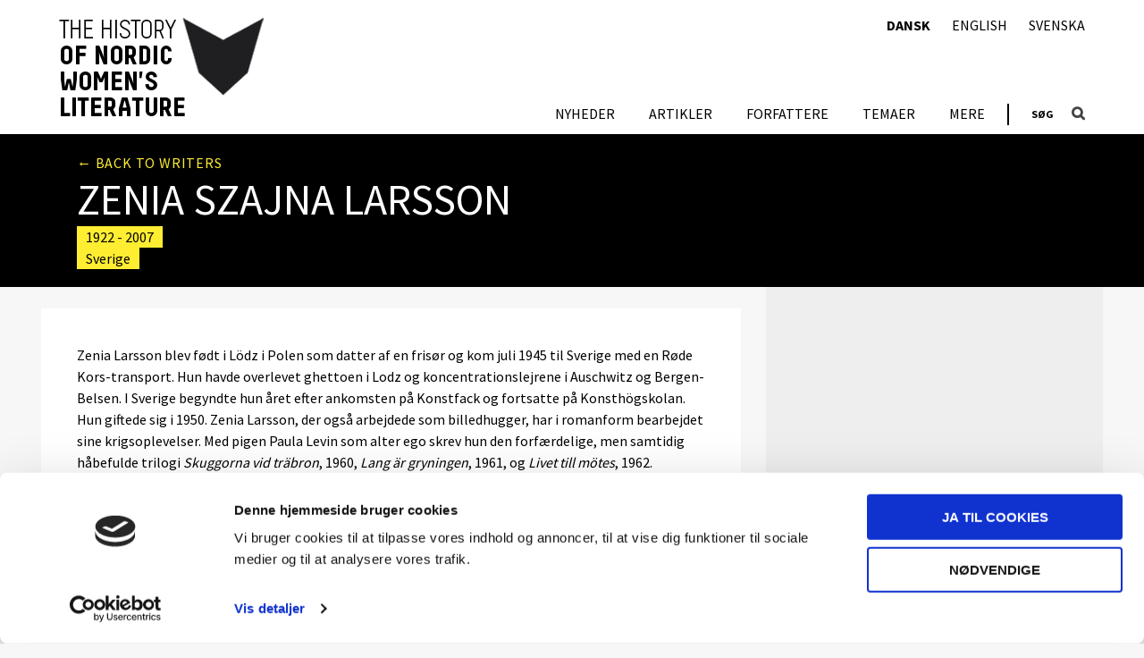

--- FILE ---
content_type: text/html; charset=UTF-8
request_url: https://nordicwomensliterature.net/da/writers/larsson-zenia-szajna-2/
body_size: 8493
content:



<!DOCTYPE html>
<html lang="da-DK">
<head>
	<meta charset="UTF-8">
	<meta name="viewport" content="width=device-width,initial-scale=1">

	<script type="text/javascript" data-cookieconsent="ignore">
	window.dataLayer = window.dataLayer || [];

	function gtag() {
		dataLayer.push(arguments);
	}

	gtag("consent", "default", {
		ad_personalization: "denied",
		ad_storage: "denied",
		ad_user_data: "denied",
		analytics_storage: "denied",
		functionality_storage: "denied",
		personalization_storage: "denied",
		security_storage: "granted",
		wait_for_update: 500,
	});
	gtag("set", "ads_data_redaction", true);
	</script>
<script type="text/javascript"
		id="Cookiebot"
		src="https://consent.cookiebot.com/uc.js"
		data-implementation="wp"
		data-cbid="e7dd0d5f-50de-43e0-a459-87db9ea6be45"
							data-blockingmode="auto"
	></script>
<meta name='robots' content='index, follow, max-image-preview:large, max-snippet:-1, max-video-preview:-1' />
<link rel="alternate" href="https://nordicwomensliterature.net/da/writers/larsson-zenia-szajna-2/" hreflang="da" />
<link rel="alternate" href="https://nordicwomensliterature.net/writers/larsson-zenia-szajna/" hreflang="en" />
<link rel="alternate" href="https://nordicwomensliterature.net/se/writers/larsson-zenia-szajna-3/" hreflang="sv" />

	<!-- This site is optimized with the Yoast SEO plugin v26.7 - https://yoast.com/wordpress/plugins/seo/ -->
	<title>Larsson, Zenia Szajna - Nordic Women&#039;s Literature</title>
	<link rel="canonical" href="https://nordicwomensliterature.net/da/writers/larsson-zenia-szajna-2/" />
	<meta property="og:locale" content="da_DK" />
	<meta property="og:locale:alternate" content="en_GB" />
	<meta property="og:locale:alternate" content="sv_SE" />
	<meta property="og:type" content="article" />
	<meta property="og:title" content="Larsson, Zenia Szajna - Nordic Women&#039;s Literature" />
	<meta property="og:description" content="der er født 1922 i Lödz i Polen som datter af en frisør, kom juli 1945 til Sverige med en Røde Kors-transport. Hun havde overlevet ghettoen i Lodz og koncentrationslejrene i Auschwitz og Bergen-Be" />
	<meta property="og:url" content="https://nordicwomensliterature.net/da/writers/larsson-zenia-szajna-2/" />
	<meta property="og:site_name" content="Nordic Women&#039;s Literature" />
	<meta name="twitter:card" content="summary_large_image" />
	<script type="application/ld+json" class="yoast-schema-graph">{"@context":"https://schema.org","@graph":[{"@type":"WebPage","@id":"https://nordicwomensliterature.net/da/writers/larsson-zenia-szajna-2/","url":"https://nordicwomensliterature.net/da/writers/larsson-zenia-szajna-2/","name":"Larsson, Zenia Szajna - Nordic Women&#039;s Literature","isPartOf":{"@id":"https://nordicwomensliterature.net/da/#website"},"datePublished":"2010-12-17T10:13:27+00:00","breadcrumb":{"@id":"https://nordicwomensliterature.net/da/writers/larsson-zenia-szajna-2/#breadcrumb"},"inLanguage":"da-DK","potentialAction":[{"@type":"ReadAction","target":["https://nordicwomensliterature.net/da/writers/larsson-zenia-szajna-2/"]}]},{"@type":"BreadcrumbList","@id":"https://nordicwomensliterature.net/da/writers/larsson-zenia-szajna-2/#breadcrumb","itemListElement":[{"@type":"ListItem","position":1,"name":"Home","item":"https://nordicwomensliterature.net/da/"},{"@type":"ListItem","position":2,"name":"Författare","item":"https://nordicwomensliterature.net/da/writers/"},{"@type":"ListItem","position":3,"name":"Larsson, Zenia Szajna"}]},{"@type":"WebSite","@id":"https://nordicwomensliterature.net/da/#website","url":"https://nordicwomensliterature.net/da/","name":"Nordic Women&#039;s Literature","description":"Just another SDU site","potentialAction":[{"@type":"SearchAction","target":{"@type":"EntryPoint","urlTemplate":"https://nordicwomensliterature.net/da/?s={search_term_string}"},"query-input":{"@type":"PropertyValueSpecification","valueRequired":true,"valueName":"search_term_string"}}],"inLanguage":"da-DK"}]}</script>
	<!-- / Yoast SEO plugin. -->


<link rel='dns-prefetch' href='//ajax.googleapis.com' />
		<!-- This site uses the Google Analytics by MonsterInsights plugin v9.11.1 - Using Analytics tracking - https://www.monsterinsights.com/ -->
		<!-- Note: MonsterInsights is not currently configured on this site. The site owner needs to authenticate with Google Analytics in the MonsterInsights settings panel. -->
					<!-- No tracking code set -->
				<!-- / Google Analytics by MonsterInsights -->
		<style id='wp-img-auto-sizes-contain-inline-css' type='text/css'>
img:is([sizes=auto i],[sizes^="auto," i]){contain-intrinsic-size:3000px 1500px}
/*# sourceURL=wp-img-auto-sizes-contain-inline-css */
</style>
<link rel='stylesheet' id='mesa-css-css' href='https://nordicwomensliterature.net/wp-content/themes/mesa/assets/dist/styles.min.css?r=f529ef1b' type='text/css' media='all' />
<style id='mesa-css-inline-css' type='text/css'>
@import url('https://fonts.googleapis.com/css?family=Source+Sans+Pro:400,300,600,700');
/*# sourceURL=mesa-css-inline-css */
</style>
<style id='wp-block-library-inline-css' type='text/css'>
:root{--wp-block-synced-color:#7a00df;--wp-block-synced-color--rgb:122,0,223;--wp-bound-block-color:var(--wp-block-synced-color);--wp-editor-canvas-background:#ddd;--wp-admin-theme-color:#007cba;--wp-admin-theme-color--rgb:0,124,186;--wp-admin-theme-color-darker-10:#006ba1;--wp-admin-theme-color-darker-10--rgb:0,107,160.5;--wp-admin-theme-color-darker-20:#005a87;--wp-admin-theme-color-darker-20--rgb:0,90,135;--wp-admin-border-width-focus:2px}@media (min-resolution:192dpi){:root{--wp-admin-border-width-focus:1.5px}}.wp-element-button{cursor:pointer}:root .has-very-light-gray-background-color{background-color:#eee}:root .has-very-dark-gray-background-color{background-color:#313131}:root .has-very-light-gray-color{color:#eee}:root .has-very-dark-gray-color{color:#313131}:root .has-vivid-green-cyan-to-vivid-cyan-blue-gradient-background{background:linear-gradient(135deg,#00d084,#0693e3)}:root .has-purple-crush-gradient-background{background:linear-gradient(135deg,#34e2e4,#4721fb 50%,#ab1dfe)}:root .has-hazy-dawn-gradient-background{background:linear-gradient(135deg,#faaca8,#dad0ec)}:root .has-subdued-olive-gradient-background{background:linear-gradient(135deg,#fafae1,#67a671)}:root .has-atomic-cream-gradient-background{background:linear-gradient(135deg,#fdd79a,#004a59)}:root .has-nightshade-gradient-background{background:linear-gradient(135deg,#330968,#31cdcf)}:root .has-midnight-gradient-background{background:linear-gradient(135deg,#020381,#2874fc)}:root{--wp--preset--font-size--normal:16px;--wp--preset--font-size--huge:42px}.has-regular-font-size{font-size:1em}.has-larger-font-size{font-size:2.625em}.has-normal-font-size{font-size:var(--wp--preset--font-size--normal)}.has-huge-font-size{font-size:var(--wp--preset--font-size--huge)}.has-text-align-center{text-align:center}.has-text-align-left{text-align:left}.has-text-align-right{text-align:right}.has-fit-text{white-space:nowrap!important}#end-resizable-editor-section{display:none}.aligncenter{clear:both}.items-justified-left{justify-content:flex-start}.items-justified-center{justify-content:center}.items-justified-right{justify-content:flex-end}.items-justified-space-between{justify-content:space-between}.screen-reader-text{border:0;clip-path:inset(50%);height:1px;margin:-1px;overflow:hidden;padding:0;position:absolute;width:1px;word-wrap:normal!important}.screen-reader-text:focus{background-color:#ddd;clip-path:none;color:#444;display:block;font-size:1em;height:auto;left:5px;line-height:normal;padding:15px 23px 14px;text-decoration:none;top:5px;width:auto;z-index:100000}html :where(.has-border-color){border-style:solid}html :where([style*=border-top-color]){border-top-style:solid}html :where([style*=border-right-color]){border-right-style:solid}html :where([style*=border-bottom-color]){border-bottom-style:solid}html :where([style*=border-left-color]){border-left-style:solid}html :where([style*=border-width]){border-style:solid}html :where([style*=border-top-width]){border-top-style:solid}html :where([style*=border-right-width]){border-right-style:solid}html :where([style*=border-bottom-width]){border-bottom-style:solid}html :where([style*=border-left-width]){border-left-style:solid}html :where(img[class*=wp-image-]){height:auto;max-width:100%}:where(figure){margin:0 0 1em}html :where(.is-position-sticky){--wp-admin--admin-bar--position-offset:var(--wp-admin--admin-bar--height,0px)}@media screen and (max-width:600px){html :where(.is-position-sticky){--wp-admin--admin-bar--position-offset:0px}}

/*# sourceURL=wp-block-library-inline-css */
</style><style id='global-styles-inline-css' type='text/css'>
:root{--wp--preset--aspect-ratio--square: 1;--wp--preset--aspect-ratio--4-3: 4/3;--wp--preset--aspect-ratio--3-4: 3/4;--wp--preset--aspect-ratio--3-2: 3/2;--wp--preset--aspect-ratio--2-3: 2/3;--wp--preset--aspect-ratio--16-9: 16/9;--wp--preset--aspect-ratio--9-16: 9/16;--wp--preset--color--black: #000000;--wp--preset--color--cyan-bluish-gray: #abb8c3;--wp--preset--color--white: #ffffff;--wp--preset--color--pale-pink: #f78da7;--wp--preset--color--vivid-red: #cf2e2e;--wp--preset--color--luminous-vivid-orange: #ff6900;--wp--preset--color--luminous-vivid-amber: #fcb900;--wp--preset--color--light-green-cyan: #7bdcb5;--wp--preset--color--vivid-green-cyan: #00d084;--wp--preset--color--pale-cyan-blue: #8ed1fc;--wp--preset--color--vivid-cyan-blue: #0693e3;--wp--preset--color--vivid-purple: #9b51e0;--wp--preset--gradient--vivid-cyan-blue-to-vivid-purple: linear-gradient(135deg,rgb(6,147,227) 0%,rgb(155,81,224) 100%);--wp--preset--gradient--light-green-cyan-to-vivid-green-cyan: linear-gradient(135deg,rgb(122,220,180) 0%,rgb(0,208,130) 100%);--wp--preset--gradient--luminous-vivid-amber-to-luminous-vivid-orange: linear-gradient(135deg,rgb(252,185,0) 0%,rgb(255,105,0) 100%);--wp--preset--gradient--luminous-vivid-orange-to-vivid-red: linear-gradient(135deg,rgb(255,105,0) 0%,rgb(207,46,46) 100%);--wp--preset--gradient--very-light-gray-to-cyan-bluish-gray: linear-gradient(135deg,rgb(238,238,238) 0%,rgb(169,184,195) 100%);--wp--preset--gradient--cool-to-warm-spectrum: linear-gradient(135deg,rgb(74,234,220) 0%,rgb(151,120,209) 20%,rgb(207,42,186) 40%,rgb(238,44,130) 60%,rgb(251,105,98) 80%,rgb(254,248,76) 100%);--wp--preset--gradient--blush-light-purple: linear-gradient(135deg,rgb(255,206,236) 0%,rgb(152,150,240) 100%);--wp--preset--gradient--blush-bordeaux: linear-gradient(135deg,rgb(254,205,165) 0%,rgb(254,45,45) 50%,rgb(107,0,62) 100%);--wp--preset--gradient--luminous-dusk: linear-gradient(135deg,rgb(255,203,112) 0%,rgb(199,81,192) 50%,rgb(65,88,208) 100%);--wp--preset--gradient--pale-ocean: linear-gradient(135deg,rgb(255,245,203) 0%,rgb(182,227,212) 50%,rgb(51,167,181) 100%);--wp--preset--gradient--electric-grass: linear-gradient(135deg,rgb(202,248,128) 0%,rgb(113,206,126) 100%);--wp--preset--gradient--midnight: linear-gradient(135deg,rgb(2,3,129) 0%,rgb(40,116,252) 100%);--wp--preset--font-size--small: 13px;--wp--preset--font-size--medium: 20px;--wp--preset--font-size--large: 36px;--wp--preset--font-size--x-large: 42px;--wp--preset--spacing--20: 0.44rem;--wp--preset--spacing--30: 0.67rem;--wp--preset--spacing--40: 1rem;--wp--preset--spacing--50: 1.5rem;--wp--preset--spacing--60: 2.25rem;--wp--preset--spacing--70: 3.38rem;--wp--preset--spacing--80: 5.06rem;--wp--preset--shadow--natural: 6px 6px 9px rgba(0, 0, 0, 0.2);--wp--preset--shadow--deep: 12px 12px 50px rgba(0, 0, 0, 0.4);--wp--preset--shadow--sharp: 6px 6px 0px rgba(0, 0, 0, 0.2);--wp--preset--shadow--outlined: 6px 6px 0px -3px rgb(255, 255, 255), 6px 6px rgb(0, 0, 0);--wp--preset--shadow--crisp: 6px 6px 0px rgb(0, 0, 0);}:where(.is-layout-flex){gap: 0.5em;}:where(.is-layout-grid){gap: 0.5em;}body .is-layout-flex{display: flex;}.is-layout-flex{flex-wrap: wrap;align-items: center;}.is-layout-flex > :is(*, div){margin: 0;}body .is-layout-grid{display: grid;}.is-layout-grid > :is(*, div){margin: 0;}:where(.wp-block-columns.is-layout-flex){gap: 2em;}:where(.wp-block-columns.is-layout-grid){gap: 2em;}:where(.wp-block-post-template.is-layout-flex){gap: 1.25em;}:where(.wp-block-post-template.is-layout-grid){gap: 1.25em;}.has-black-color{color: var(--wp--preset--color--black) !important;}.has-cyan-bluish-gray-color{color: var(--wp--preset--color--cyan-bluish-gray) !important;}.has-white-color{color: var(--wp--preset--color--white) !important;}.has-pale-pink-color{color: var(--wp--preset--color--pale-pink) !important;}.has-vivid-red-color{color: var(--wp--preset--color--vivid-red) !important;}.has-luminous-vivid-orange-color{color: var(--wp--preset--color--luminous-vivid-orange) !important;}.has-luminous-vivid-amber-color{color: var(--wp--preset--color--luminous-vivid-amber) !important;}.has-light-green-cyan-color{color: var(--wp--preset--color--light-green-cyan) !important;}.has-vivid-green-cyan-color{color: var(--wp--preset--color--vivid-green-cyan) !important;}.has-pale-cyan-blue-color{color: var(--wp--preset--color--pale-cyan-blue) !important;}.has-vivid-cyan-blue-color{color: var(--wp--preset--color--vivid-cyan-blue) !important;}.has-vivid-purple-color{color: var(--wp--preset--color--vivid-purple) !important;}.has-black-background-color{background-color: var(--wp--preset--color--black) !important;}.has-cyan-bluish-gray-background-color{background-color: var(--wp--preset--color--cyan-bluish-gray) !important;}.has-white-background-color{background-color: var(--wp--preset--color--white) !important;}.has-pale-pink-background-color{background-color: var(--wp--preset--color--pale-pink) !important;}.has-vivid-red-background-color{background-color: var(--wp--preset--color--vivid-red) !important;}.has-luminous-vivid-orange-background-color{background-color: var(--wp--preset--color--luminous-vivid-orange) !important;}.has-luminous-vivid-amber-background-color{background-color: var(--wp--preset--color--luminous-vivid-amber) !important;}.has-light-green-cyan-background-color{background-color: var(--wp--preset--color--light-green-cyan) !important;}.has-vivid-green-cyan-background-color{background-color: var(--wp--preset--color--vivid-green-cyan) !important;}.has-pale-cyan-blue-background-color{background-color: var(--wp--preset--color--pale-cyan-blue) !important;}.has-vivid-cyan-blue-background-color{background-color: var(--wp--preset--color--vivid-cyan-blue) !important;}.has-vivid-purple-background-color{background-color: var(--wp--preset--color--vivid-purple) !important;}.has-black-border-color{border-color: var(--wp--preset--color--black) !important;}.has-cyan-bluish-gray-border-color{border-color: var(--wp--preset--color--cyan-bluish-gray) !important;}.has-white-border-color{border-color: var(--wp--preset--color--white) !important;}.has-pale-pink-border-color{border-color: var(--wp--preset--color--pale-pink) !important;}.has-vivid-red-border-color{border-color: var(--wp--preset--color--vivid-red) !important;}.has-luminous-vivid-orange-border-color{border-color: var(--wp--preset--color--luminous-vivid-orange) !important;}.has-luminous-vivid-amber-border-color{border-color: var(--wp--preset--color--luminous-vivid-amber) !important;}.has-light-green-cyan-border-color{border-color: var(--wp--preset--color--light-green-cyan) !important;}.has-vivid-green-cyan-border-color{border-color: var(--wp--preset--color--vivid-green-cyan) !important;}.has-pale-cyan-blue-border-color{border-color: var(--wp--preset--color--pale-cyan-blue) !important;}.has-vivid-cyan-blue-border-color{border-color: var(--wp--preset--color--vivid-cyan-blue) !important;}.has-vivid-purple-border-color{border-color: var(--wp--preset--color--vivid-purple) !important;}.has-vivid-cyan-blue-to-vivid-purple-gradient-background{background: var(--wp--preset--gradient--vivid-cyan-blue-to-vivid-purple) !important;}.has-light-green-cyan-to-vivid-green-cyan-gradient-background{background: var(--wp--preset--gradient--light-green-cyan-to-vivid-green-cyan) !important;}.has-luminous-vivid-amber-to-luminous-vivid-orange-gradient-background{background: var(--wp--preset--gradient--luminous-vivid-amber-to-luminous-vivid-orange) !important;}.has-luminous-vivid-orange-to-vivid-red-gradient-background{background: var(--wp--preset--gradient--luminous-vivid-orange-to-vivid-red) !important;}.has-very-light-gray-to-cyan-bluish-gray-gradient-background{background: var(--wp--preset--gradient--very-light-gray-to-cyan-bluish-gray) !important;}.has-cool-to-warm-spectrum-gradient-background{background: var(--wp--preset--gradient--cool-to-warm-spectrum) !important;}.has-blush-light-purple-gradient-background{background: var(--wp--preset--gradient--blush-light-purple) !important;}.has-blush-bordeaux-gradient-background{background: var(--wp--preset--gradient--blush-bordeaux) !important;}.has-luminous-dusk-gradient-background{background: var(--wp--preset--gradient--luminous-dusk) !important;}.has-pale-ocean-gradient-background{background: var(--wp--preset--gradient--pale-ocean) !important;}.has-electric-grass-gradient-background{background: var(--wp--preset--gradient--electric-grass) !important;}.has-midnight-gradient-background{background: var(--wp--preset--gradient--midnight) !important;}.has-small-font-size{font-size: var(--wp--preset--font-size--small) !important;}.has-medium-font-size{font-size: var(--wp--preset--font-size--medium) !important;}.has-large-font-size{font-size: var(--wp--preset--font-size--large) !important;}.has-x-large-font-size{font-size: var(--wp--preset--font-size--x-large) !important;}
/*# sourceURL=global-styles-inline-css */
</style>

<style id='classic-theme-styles-inline-css' type='text/css'>
/*! This file is auto-generated */
.wp-block-button__link{color:#fff;background-color:#32373c;border-radius:9999px;box-shadow:none;text-decoration:none;padding:calc(.667em + 2px) calc(1.333em + 2px);font-size:1.125em}.wp-block-file__button{background:#32373c;color:#fff;text-decoration:none}
/*# sourceURL=/wp-includes/css/classic-themes.min.css */
</style>
<link rel='stylesheet' id='responsive-lightbox-tosrus-css' href='https://nordicwomensliterature.net/wp-content/plugins/responsive-lightbox/assets/tosrus/jquery.tosrus.min.css?r=f529ef1b' type='text/css' media='all' />
<link rel='stylesheet' id='nwl-custom-css-css' href='https://nordicwomensliterature.net/wp-content/plugins/nwl-content/src/Frontend/assets/dist/css/style.min.css?r=f529ef1b' type='text/css' media='all' />
<link rel='stylesheet' id='dashicons-css' href='https://nordicwomensliterature.net/wp-includes/css/dashicons.min.css?r=f529ef1b' type='text/css' media='all' />
<link rel='stylesheet' id='nwl-writers-css-css' href='https://nordicwomensliterature.net/wp-content/plugins/nwl-writers/src/Frontend/assets/dist/css/style.min.css?r=f529ef1b' type='text/css' media='all' />
<script type="text/javascript" src="//ajax.googleapis.com/ajax/libs/jquery/1.11.1/jquery.min.js?r=f529ef1b" id="jquery-js"></script>
<script type="text/javascript" id="pco-mu/pco/Frontend/Inc/Utils/js/video-url-parameter-js-after">
/* <![CDATA[ */
document.addEventListener("DOMContentLoaded",(function(e){"use strict";const r="#t=0.001",t=document.querySelectorAll("video[src], video > source[src]");let o=t.length;var c;if(void 0!==o&&0!==o)for(var s=0;s<o;s++){let e=t[s];null!==(c=e).src&&void 0!==c.src&&""!==c.src&&(e.src.includes(r)||n(e)||(e.src=e.src+r))}function n(e){return null!==e.poster&&void 0!==e.poster&&""!==e.poster}}));
//# sourceURL=pco-mu%2Fpco%2FFrontend%2FInc%2FUtils%2Fjs%2Fvideo-url-parameter-js-after
/* ]]> */
</script>
<script type="text/javascript" src="https://nordicwomensliterature.net/wp-content/plugins/responsive-lightbox/assets/dompurify/purify.min.js?r=f529ef1b" id="dompurify-js"></script>
<script type="text/javascript" id="responsive-lightbox-sanitizer-js-before">
/* <![CDATA[ */
window.RLG = window.RLG || {}; window.RLG.sanitizeAllowedHosts = ["youtube.com","www.youtube.com","youtu.be","vimeo.com","player.vimeo.com"];
//# sourceURL=responsive-lightbox-sanitizer-js-before
/* ]]> */
</script>
<script type="text/javascript" src="https://nordicwomensliterature.net/wp-content/plugins/responsive-lightbox/js/sanitizer.js?r=f529ef1b" id="responsive-lightbox-sanitizer-js"></script>
<script type="text/javascript" src="https://nordicwomensliterature.net/wp-content/plugins/responsive-lightbox/assets/tosrus/jquery.tosrus.min.js?r=f529ef1b" id="responsive-lightbox-tosrus-js"></script>
<script type="text/javascript" src="https://nordicwomensliterature.net/wp-includes/js/underscore.min.js?r=f529ef1b" id="underscore-js"></script>
<script type="text/javascript" src="https://nordicwomensliterature.net/wp-content/plugins/responsive-lightbox/assets/infinitescroll/infinite-scroll.pkgd.min.js?r=f529ef1b" id="responsive-lightbox-infinite-scroll-js"></script>
<script type="text/javascript" id="responsive-lightbox-js-before">
/* <![CDATA[ */
var rlArgs = {"script":"tosrus","selector":"lightbox","customEvents":"","activeGalleries":true,"effect":"slide","infinite":true,"keys":true,"autoplay":false,"pauseOnHover":false,"timeout":4000,"pagination":true,"paginationType":"thumbnails","closeOnClick":false,"woocommerce_gallery":false,"ajaxurl":"https:\/\/nordicwomensliterature.net\/wp-admin\/admin-ajax.php","nonce":"0007274a23","preview":false,"postId":5058,"scriptExtension":false};

//# sourceURL=responsive-lightbox-js-before
/* ]]> */
</script>
<script type="text/javascript" src="https://nordicwomensliterature.net/wp-content/plugins/responsive-lightbox/js/front.js?r=f529ef1b" id="responsive-lightbox-js"></script>
		<style>
			[class*="wp-image"] {
				height: auto;
			}
		</style>
		<style type="text/css">a { color: #ffed32 }.color-base-accent-color, .color-base-accent-color-hover:hover, .color-base-accent-color::after { color: #ffed32 !important; }.color-base-accent-color-hover-after:hover::after { color: #ffed32 !important }.bg-base-accent-color, .bg-base-accent-color-hover:hover, .bg-base-accent-color::after { background-color: #ffed32 !important }.border-base-accent-color { border-color: #ffed32 !important; }.mesa-color-wrap::after { background-color: #ffed32 !important }a:hover, a:focus { color: #0a0a0a }.color-base-accent-color-variant, .color-base-accent-color-variant-hover:hover, .color-base-accent-color-variant-hover:hover:after { color: #0a0a0a !important; }.bg-base-accent-color-variant, .bg-base-accent-color-variant-hover:hover { background-color: #0a0a0a !important }.border-base-accent-color-variant { border-color: #0a0a0a !important; }body { background-color: #f7f7f7 }.color-body-color-background, .color-body-color-background-hover:hover, .color-body-color-background::after { color: #f7f7f7 !important; }.color-body-color-background-hover-after:hover::after { color: #f7f7f7 !important }.bg-body-color-background, .bg-body-color-background-hover:hover, .bg-body-color-background::after { background-color: #f7f7f7 !important }#footer { background-color: #000000 }.color-footer-color-background, .color-footer-color-background-hover:hover, .color-footer-color-background::after { color: #000000 !important; }.color-footer-color-background-hover-after:hover::after { color: #000000 !important }.bg-footer-color-background, .bg-footer-color-background-hover:hover, .bg-footer-color-background::after { background-color: #000000 !important }#footer { color: #ffffff }#footer p { color: #ffffff }#footer a, #footer a:hover, #footer a:focus { color: #ffffff !important; }.color-footer-color-text, .color-footer-color-text-hover:hover, .color-footer-color-text::after { color: #ffffff !important; }.color-footer-color-text-hover-after:hover::after { color: #ffffff !important }.bg-footer-color-text, .bg-footer-color-text-hover:hover, .bg-footer-color-text::after { background-color: #ffffff !important }h1, h2, h3, h4, h5, h6 { font-family: Source Sans Pro; }body { font-family: Source Sans Pro; }</style><style>.wp-block-gallery.is-cropped .blocks-gallery-item picture{height:100%;width:100%;}</style><link rel="icon" href="https://nordicwomensliterature.net/wp-content/uploads/sites/2/2017/01/cropped-book-fav-32x32.jpg" sizes="32x32" />
<link rel="icon" href="https://nordicwomensliterature.net/wp-content/uploads/sites/2/2017/01/cropped-book-fav-192x192.jpg" sizes="192x192" />
<link rel="apple-touch-icon" href="https://nordicwomensliterature.net/wp-content/uploads/sites/2/2017/01/cropped-book-fav-180x180.jpg" />
<meta name="msapplication-TileImage" content="https://nordicwomensliterature.net/wp-content/uploads/sites/2/2017/01/cropped-book-fav-270x270.jpg" />
</head>

<body class="wp-singular writer-template-default single single-writer postid-5058 wp-theme-mesa drawer drawer-right drawer-responsive">

	
	<div class="container">

		<a class="skip-link screen-reader-text" href="#content">Gå til indhold</a>

		
		<header id="header" class="banner" role="banner">

			<div class="header-wrap">

				<div class="logo" itemscope itemtype="http://schema.org/Organization">

					<a itemprop="url" href="https://nordicwomensliterature.net/da">
						<img itemprop="logo" src="https://nordicwomensliterature.net/wp-content/uploads/sites/2/2017/01/nkl-logo-en.png" alt="Nordic Women&#039;s Literature" />
					</a>

				</div>

				<div class="drawer-header">
					<button type="button" class="drawer-toggle drawer-hamburger">
						<span class="sr-only">toggle navigation</span>
						<span class="drawer-hamburger-icon"></span>
					</button>
				</div>

				<div class="logo mobile" itemscope itemtype="http://schema.org/Organization">

	<a itemprop="url" href="https://nordicwomensliterature.net">
		<img itemprop="logo" src="https://nordicwomensliterature.net/wp-content/plugins/nwl-content/assets/img/logo-book.png" alt="Nordic Women&#039;s Literature" />
	</a>

</div>

				
				<div class="drawer-main drawer-default">
					<nav id="nav" role="navigation">

													<ul id="menu-danska-menu" class="menu"><li id="menu-item-6695" class="menu-item menu-item-type-taxonomy menu-item-object-category menu-item-6695"><a href="https://nordicwomensliterature.net/da/category/nyheder/" class="color-base-accent-color-hover">Nyheder</a></li>
<li id="menu-item-6340" class="menu-item menu-item-type-post_type menu-item-object-page current_page_parent menu-item-6340"><a href="https://nordicwomensliterature.net/da/artikler/" class="color-base-accent-color-hover">Artikler</a></li>
<li id="menu-item-6349" class="menu-item menu-item-type-post_type_archive menu-item-object-writer menu-item-6349 current-page-ancestor"><a href="https://nordicwomensliterature.net/da/writers/" class="color-base-accent-color-hover">FORFATTERE</a></li>
<li id="menu-item-6371" class="menu-item menu-item-type-post_type menu-item-object-page menu-item-6371"><a href="https://nordicwomensliterature.net/da/temaer/" class="color-base-accent-color-hover">Temaer</a></li>
<li id="menu-item-6522" class="menu-item menu-item-type-post_type menu-item-object-page menu-item-has-children menu-item-6522"><a href="https://nordicwomensliterature.net/da/velkommen-nordisk-kvindelitteraturhistorie/" class="color-base-accent-color-hover">Mere</a>
<ul class="sub-menu">
	<li id="menu-item-6505" class="menu-item menu-item-type-post_type menu-item-object-page menu-item-6505"><a href="https://nordicwomensliterature.net/da/velkommen-nordisk-kvindelitteraturhistorie/" class="color-base-accent-color-hover">Velkommen</a></li>
	<li id="menu-item-6500" class="menu-item menu-item-type-post_type menu-item-object-page menu-item-6500"><a href="https://nordicwomensliterature.net/da/bogvaerket-nordisk-kvindelitteraturhistorie/" class="color-base-accent-color-hover">Om bogværket</a></li>
	<li id="menu-item-6373" class="menu-item menu-item-type-post_type menu-item-object-page menu-item-6373"><a href="https://nordicwomensliterature.net/da/mere/digitaliseringen/" class="color-base-accent-color-hover">Om digitaliseringen</a></li>
</ul>
</li>
</ul>						
						
						
					</nav>
				</div>

				<div class="top-search-label">Søg</div>

<div class="second-navigation-wrapper">
	<nav id="nav" role="navigation">
		<ul id="menu-language-menu" class="menu"><li id="menu-item-165-da" class="lang-item lang-item-7 lang-item-da current-lang lang-item-first menu-item menu-item-type-custom menu-item-object-custom menu-item-165-da"><a href="https://nordicwomensliterature.net/da/writers/larsson-zenia-szajna-2/" hreflang="da-DK" lang="da-DK" class="color-base-accent-color-hover">Dansk</a></li>
<li id="menu-item-165-en" class="lang-item lang-item-10 lang-item-en menu-item menu-item-type-custom menu-item-object-custom menu-item-165-en"><a href="https://nordicwomensliterature.net/writers/larsson-zenia-szajna/" hreflang="en-GB" lang="en-GB" class="color-base-accent-color-hover">English</a></li>
<li id="menu-item-165-se" class="lang-item lang-item-39 lang-item-se menu-item menu-item-type-custom menu-item-object-custom menu-item-165-se"><a href="https://nordicwomensliterature.net/se/writers/larsson-zenia-szajna-3/" hreflang="sv-SE" lang="sv-SE" class="color-base-accent-color-hover">Svenska</a></li>
</ul>	</nav>
</div>
<div class="top-search search-wrapper">

	<button class="search-icon color-base-accent-color-hover-after"></button>

	<div class="search-form border-base-accent-color">

		<form role="search" method="get" id="searchform" action="https://nordicwomensliterature.net/">
			<label class="screen-reader-text" for="s">Søg efter</label>
			<input type="search" value="" name="s" id="s" placeholder="" class="color-base-accent-color" />
			<input type="submit" id="searchsubmit" value="Søg" />
		</form>

	</div>

</div>

			</div> <!-- wrap -->

		</header> <!-- #header -->

		
		<div id="content" class="main-content drawer-overlay">

<div id="primary" class="wrap content-area single-writers">

	<main role="main" class="main">

		
			<article id="post-5058" class="writer post-5058 type-writer status-publish hentry writer_country-sverige" role="article" itemscope itemtype="http://schema.org/BlogPosting">

				
				<div class="writer-wrap">

					<header class="writer-header">

						<div class="writer-header-wrap">

														<div class="back"><a href="https://nordicwomensliterature.net/da/writers/">&#8592; Back to writers</a></div>
							<div class="details">
								<h1 class="writer-title" itemprop="name headline">Zenia Szajna Larsson</h1>
								<p class="years"><span>1922 - 2007</span></p>
								<p class="country"><span>Sverige</span></p>
							</div>
							<div class="picture"></div>

						</div>

					</header><!-- .article-header -->

					<div class="writer-content" itemprop="articleBody">

						<div class="writer-content-wrap">

							<div class="writer-description">
								
								<p>Zenia Larsson blev&nbsp;født i Lödz i Polen som datter af en frisør og kom juli 1945 til Sverige med en Røde Kors-transport. Hun havde overlevet ghettoen i Lodz og koncentrationslejrene i Auschwitz og Bergen-Belsen. I Sverige begyndte hun året efter ankomsten på Konstfack og fortsatte på Konsthögskolan. Hun giftede sig i 1950. Zenia Larsson, der også arbejdede som billedhugger, har i romanform bearbejdet sine krigsoplevelser. Med pigen Paula Levin som alter ego skrev hun den forfærdelige, men samtidig håbefulde trilogi <em>Skuggorna vid träbron</em>, 1960, <em>Lang är gryningen</em>, 1961, og <em>Livet till mötes</em>, 1962.</p>
<p><strong>Udvalgt litteratur om forfatteren</strong></p>
<p>Anders Ohlsson: "Tal och tystnad i förintelselitteraturen: exemplet Zenia Larsson" i: <i>Tidskrift för litteraturvetenskap</i>, 29:2, 2000</p>
							</div>
							<div class="writer-aside">
								<div class="picture"></div>
								<div class="writer-aside-wrap">
																									<h2>Links</h2>
									<ul class="list remote-links">
																			<li><a href="http://libris.kb.se/hitlist?d=libris&q=%22Larsson+Zenia%22&f=simp&spell=true&hist=true&p=1" target="_blank">
											Litteratur om/af forfatteren i libris.kb.se										</a></li>
																		</ul>
																</div>
							</div>

						</div>						

					</div><!-- .article-content -->

				</div>

				
			</article>

		
	</main>

</div><!-- .content-area -->


		</div><!-- #content -->

		
		
			<footer id="footer" role="contentinfo">
				<div class="wrap">
										<div id="text-7" class="large footer-widget widget_text"><section class="section-row item-block two-one-large"><h2 class="widgettitle">Info</h2>			<div class="textwidget"><p>KVINDELITTERATURHISTORIE PÅ NETTET.</p>
<p>REDAKTION: KVINFO, KØBENHAVN &amp; KVINNSAM, GÖTEBORG.</p>
<p>HOSTET AF: CENTER FOR KØN OG DIVERSITET, SYDDANSK UNIVERSITET</p>
<p><strong><a href="https://nordicwomensliterature.net/cookie-policy/">Cookie policy</a></strong></p>
</div>
		</section></div>				</div>
			</footer>

		
	</div> <!-- .container -->

	<script type="speculationrules">
{"prefetch":[{"source":"document","where":{"and":[{"href_matches":"/*"},{"not":{"href_matches":["/wp-*.php","/wp-admin/*","/wp-content/uploads/sites/2/*","/wp-content/*","/wp-content/plugins/*","/wp-content/themes/mesa/*","/*\\?(.+)"]}},{"not":{"selector_matches":"a[rel~=\"nofollow\"]"}},{"not":{"selector_matches":".no-prefetch, .no-prefetch a"}}]},"eagerness":"conservative"}]}
</script>
<script type="text/javascript" src="https://nordicwomensliterature.net/wp-content/themes/mesa/assets/dist/scripts.min.js?r=f529ef1b" id="mesa-scripts-js"></script>

</body>
</html>


--- FILE ---
content_type: text/css; charset=utf-8
request_url: https://nordicwomensliterature.net/wp-content/plugins/nwl-content/src/Frontend/assets/dist/css/style.min.css?r=f529ef1b
body_size: 3136
content:
body *{-webkit-hyphens:none;-ms-hyphens:none;hyphens:none}body a{color:#000}body,#nav .menu>li a{color:#000}.page_grid .section-widget .section-item h2,.sidebar .section-row .section-item h2{color:#000}.page_grid .section-widget .mesa-recent-posts h2,.page_grid .section-widget .widget_recent_entries h2{color:#000}.page_grid .section-widget .section-excerpt>*,.sidebar .section-row .section-excerpt>*{color:#000}#header{padding:20px}@media screen and (min-width: 48.063em){#header{padding:0}#header .logo{padding:0 20px 20px 0}}@media screen and (min-width: 48.063em){#header .header-wrap{padding:20px 20px 0 20px}}#header .header-wrap .logo a img{padding:0}#header .second-navigation-wrapper{bottom:20px;position:absolute;right:20px;width:50%}@media screen and (min-width: 64.063em){#header .second-navigation-wrapper{bottom:auto;top:20px}#header .second-navigation-wrapper nav{display:block}#header .second-navigation-wrapper nav .menu>li{float:none}}#header .second-navigation-wrapper nav{margin:0;padding:0}#header .second-navigation-wrapper nav .menu{-webkit-box-align:center;-ms-flex-align:center;align-items:center;display:-webkit-box;display:-ms-flexbox;display:flex;-webkit-box-pack:end;-ms-flex-pack:end;justify-content:flex-end}#header .second-navigation-wrapper nav .menu>li{border:0;margin-right:0}#header .second-navigation-wrapper nav .menu>li.current-lang{font-weight:700}#header .second-navigation-wrapper nav .menu>li:hover a{color:#000 !important;text-decoration:underline}#header .second-navigation-wrapper nav .menu>li a{padding:0}@media screen and (min-width: 64.063em){#header .header-wrap{-webkit-box-align:end;-ms-flex-align:end;align-items:flex-end;display:-webkit-box;display:-ms-flexbox;display:flex;-webkit-box-pack:end;-ms-flex-pack:end;justify-content:flex-end;margin:0 auto;max-width:74.25em;position:relative}#header .header-wrap .logo,#header .header-wrap .drawer-main{float:none}#header .header-wrap .logo{margin-right:auto}#header .header-wrap .drawer-main nav{padding:0}#header .header-wrap .drawer-main nav>ul>li.menu-item{margin:0 25px 0 10px}#header .header-wrap .drawer-main nav>ul>li.menu-item:hover{border-color:#000}#header .header-wrap .drawer-main nav>ul>li.menu-item:hover a{color:#000 !important}#header .header-wrap .drawer-main nav>ul>li.menu-item li:hover{background-color:#f7f7f7}}.page_grid .section-widget.hero-unit .section-item .section-head>div{color:#444}.top-search{margin-right:-10px;padding-bottom:5px}.top-search .search-icon{bottom:auto;cursor:pointer;font-size:16px;padding:9px 10px;position:relative;right:auto}.top-search .search-icon:hover{background-color:#ffed32;color:#000}.top-search .search-icon.color-base-accent-color-hover-after:hover::after{color:#000 !important}.top-search .search-form{background-color:#f0f0f0;border-color:#000 !important;right:55px;z-index:999}.top-search .search-form input.color-base-accent-color{color:#000 !important}.top-search .search-form input[type=submit]{right:0;cursor:pointer;color:#444}.top-search-label{border-left:2px solid #000;display:none;font-size:12px;font-weight:700;margin-bottom:10px;padding:0 10px 0 25px;text-transform:uppercase}@media screen and (min-width: 64.063em){.top-search-label{display:block}}#header .logo{display:none;height:auto;max-width:100%;z-index:999}#header .logo.mobile{display:block}@media screen and (min-width: 48.063em){#header .logo{display:block}#header .logo.mobile{display:none}}#header .logo a{height:initial}#header .logo a img{background-color:#fff;padding:0 1.2em 1.2em 1.2em}@media print{@page{margin:1.5cm}#header{display:none}#content{page-break-before:always}#content .article .post-image-wrap{display:none}#footer{display:none}}.archive #primary .archive-footer,.blog #primary .archive-footer{display:none}.archive #primary .archive-header,.blog #primary .archive-header{background-color:#000 !important;color:#fff;margin-bottom:0}@media screen and (min-width: 48.063em){.archive #primary .archive-header .archive-title,.blog #primary .archive-header .archive-title{padding:20px}}.archive #primary.ready .sort-display,.blog #primary.ready .sort-display{opacity:1}.archive #primary .sort-display,.blog #primary .sort-display{-webkit-box-align:center;-ms-flex-align:center;align-items:center;display:-webkit-box;display:-ms-flexbox;display:flex;-ms-flex-wrap:wrap;flex-wrap:wrap;-webkit-box-pack:end;-ms-flex-pack:end;justify-content:flex-end;max-width:360px;margin:0 auto;opacity:0;padding:1.5rem 20px;-webkit-transition:opacity 0.3s;transition:opacity 0.3s}@media screen and (max-width: 48.0629em){.archive #primary .sort-display,.blog #primary .sort-display{max-width:700px}}@media screen and (min-width: 48.063em){.archive #primary .sort-display,.blog #primary .sort-display{max-width:none}}.archive #primary .sort-display .search,.blog #primary .sort-display .search{width:100%;margin-bottom:10px;margin-right:auto}@media screen and (min-width: 32.063em){.archive #primary .sort-display .search,.blog #primary .sort-display .search{max-width:240px;margin-bottom:0}}.archive #primary .sort-display .search input,.blog #primary .sort-display .search input{line-height:1em;margin:0;padding:6px 5px;width:100%}.archive #primary .sort-display .display,.blog #primary .sort-display .display{-webkit-box-align:center;-ms-flex-align:center;align-items:center;display:-webkit-box;display:-ms-flexbox;display:flex;padding-left:20px}.archive #primary .sort-display .display>div,.blog #primary .sort-display .display>div{cursor:pointer;opacity:0.5}.archive #primary .sort-display .display>div.active,.blog #primary .sort-display .display>div.active{opacity:1}.archive #primary .sort-display .sort-options,.blog #primary .sort-display .sort-options{margin-right:auto}@media screen and (min-width: 32.063em){.archive #primary .sort-display .sort-options,.blog #primary .sort-display .sort-options{margin-right:0}}.archive #primary .sort-display .sort-options button,.blog #primary .sort-display .sort-options button{color:#000;cursor:pointer;opacity:0.5;padding:0.5rem 0.75rem;position:relative;-webkit-transition:opacity 0.25s, padding 0.25s;transition:opacity 0.25s, padding 0.25s}.archive #primary .sort-display .sort-options button::after,.blog #primary .sort-display .sort-options button::after{border-bottom:0 solid #000;border-left:4px solid transparent;border-right:4px solid transparent;border-top:4px solid #000;content:'';height:0;display:inline-block;margin-top:-1px;opacity:0;position:absolute;right:0;top:50%;-webkit-transition:opacity 0.25s, right 0.25s;transition:opacity 0.25s, right 0.25s;width:0}.archive #primary .sort-display .sort-options button.active,.blog #primary .sort-display .sort-options button.active{opacity:0.85;padding-right:1.5rem}.archive #primary .sort-display .sort-options button.active::after,.blog #primary .sort-display .sort-options button.active::after{opacity:1;right:10px}.archive #primary .sort-display .sort-options button.active.desc::after,.blog #primary .sort-display .sort-options button.active.desc::after{border-top-width:0;border-bottom-width:4px}.archive #primary .sort-display .sort-options button:hover,.archive #primary .sort-display .sort-options button.active:hover,.blog #primary .sort-display .sort-options button:hover,.blog #primary .sort-display .sort-options button.active:hover{opacity:1}.archive #primary.nwl-archive.nwl-archive .archive-content.wrap,.blog #primary.nwl-archive .archive-content.wrap{-webkit-box-align:stretch;-ms-flex-align:stretch;align-items:stretch;display:-webkit-box;display:-ms-flexbox;display:flex;-ms-flex-wrap:wrap;flex-wrap:wrap;-webkit-box-pack:center;-ms-flex-pack:center;justify-content:center;margin:0 -10px 0 -10px;max-width:none;padding:0 1.25em}@media screen and (max-width: 48.0629em){.archive #primary.nwl-archive.nwl-archive .archive-content.wrap,.blog #primary.nwl-archive .archive-content.wrap{margin:0 auto;max-width:700px;padding:0 10px}}@media screen and (min-width: 32.063em){.archive #primary.nwl-archive.nwl-archive .archive-content.wrap,.blog #primary.nwl-archive .archive-content.wrap{-webkit-box-pack:start;-ms-flex-pack:start;justify-content:flex-start}}.archive #primary.nwl-archive.nwl-archive .archive-content.wrap::after,.blog #primary.nwl-archive .archive-content.wrap::after{display:none;content:none;clear:none}.archive #primary.nwl-archive.nwl-archive .archive-content.wrap .article-loop,.blog #primary.nwl-archive .archive-content.wrap .article-loop{background-color:transparent;margin:0;max-width:340px;padding:0 10px 20px 10px;position:relative;width:100%}@media screen and (min-width: 32.063em){.archive #primary.nwl-archive.nwl-archive .archive-content.wrap .article-loop,.blog #primary.nwl-archive .archive-content.wrap .article-loop{width:50%}}@media screen and (min-width: 48.063em){.archive #primary.nwl-archive.nwl-archive .archive-content.wrap .article-loop,.blog #primary.nwl-archive .archive-content.wrap .article-loop{width:33.3333%}}@media screen and (min-width: 64.063em){.archive #primary.nwl-archive.nwl-archive .archive-content.wrap .article-loop,.blog #primary.nwl-archive .archive-content.wrap .article-loop{width:25%}}.archive #primary.nwl-archive.nwl-archive .archive-content.wrap .article-loop:hover .post-content .post-title h2,.blog #primary.nwl-archive .archive-content.wrap .article-loop:hover .post-content .post-title h2{border-left-width:30px}.archive #primary.nwl-archive.nwl-archive .archive-content.wrap .article-loop .post-content,.blog #primary.nwl-archive .archive-content.wrap .article-loop .post-content{background-color:#000;float:none;height:100%;margin:0;padding:0;position:relative;width:100%}.archive #primary.nwl-archive.nwl-archive .archive-content.wrap .article-loop .post-content a,.blog #primary.nwl-archive .archive-content.wrap .article-loop .post-content a{display:block;height:100%;position:absolute;width:100%;z-index:10}.archive #primary.nwl-archive.nwl-archive .archive-content.wrap .article-loop .post-content .post-title,.blog #primary.nwl-archive .archive-content.wrap .article-loop .post-content .post-title{bottom:10px;left:0;position:absolute;width:100%}.archive #primary.nwl-archive.nwl-archive .archive-content.wrap .article-loop .post-content .post-title h2,.blog #primary.nwl-archive .archive-content.wrap .article-loop .post-content .post-title h2{border-left:20px solid #000;display:inline-block;font-size:1.2rem;-webkit-hyphens:none;-ms-hyphens:none;hyphens:none;line-height:1.3em;padding:2px 0;width:auto;-webkit-transition:border 0.25s;transition:border 0.25s}.archive #primary.nwl-archive.nwl-archive .archive-content.wrap .article-loop .post-content .post-title h2 span,.blog #primary.nwl-archive .archive-content.wrap .article-loop .post-content .post-title h2 span{background-color:#000;border-box:box-sizing;padding:2px 0;color:#fff;display:inline;margin:0}.archive #primary.nwl-archive.nwl-archive .archive-content.wrap .article-loop .post-content .post-title h2 span strong,.blog #primary.nwl-archive .archive-content.wrap .article-loop .post-content .post-title h2 span strong{position:relative;left:-10px;font-weight:400}.archive #primary.nwl-archive.nwl-archive .archive-content.wrap .article-loop .post-content .post-title div,.blog #primary.nwl-archive .archive-content.wrap .article-loop .post-content .post-title div{margin:0;padding:0}.archive #primary.nwl-archive.nwl-archive .archive-content.wrap .article-loop .post-content .post-title div p,.blog #primary.nwl-archive .archive-content.wrap .article-loop .post-content .post-title div p{background-color:#ffed32;color:#000;display:inline-block;line-height:26px;margin:0;padding:0 10px}.archive #primary.nwl-archive.nwl-archive .archive-content.wrap .article-loop .post-content .post-image,.blog #primary.nwl-archive .archive-content.wrap .article-loop .post-content .post-image{background-position:center center;background-repeat:no-repeat;background-size:cover;padding-top:150%}.archive #primary.nwl-archive.nwl-archive .archive-content.wrap .article-loop .post-content .post-image img,.blog #primary.nwl-archive .archive-content.wrap .article-loop .post-content .post-image img{margin:0}.archive #primary.nwl-archive.nwl-archive.display-as-list .archive-content.wrap .article-loop .post-content,.blog #primary.nwl-archive.display-as-list .archive-content.wrap .article-loop .post-content{background-color:transparent}.archive #primary.nwl-archive.nwl-archive.display-as-list .archive-content.wrap .article-loop .post-content .post-title,.blog #primary.nwl-archive.display-as-list .archive-content.wrap .article-loop .post-content .post-title{bottom:auto;left:auto;position:relative}.archive #primary.nwl-archive.nwl-archive.display-as-list .archive-content.wrap .article-loop .post-content .post-title h2,.blog #primary.nwl-archive.display-as-list .archive-content.wrap .article-loop .post-content .post-title h2{font-size:1rem;margin-bottom:5px}.archive #primary.nwl-archive.nwl-archive.display-as-list .archive-content.wrap .article-loop .post-content .post-title p,.blog #primary.nwl-archive.display-as-list .archive-content.wrap .article-loop .post-content .post-title p{display:inline-block;font-size:0.9rem;font-weight:400}.archive #primary.nwl-archive.nwl-archive.display-as-list .archive-content.wrap .article-loop .post-content .post-image,.blog #primary.nwl-archive.display-as-list .archive-content.wrap .article-loop .post-content .post-image{display:none}.archive #primary.nwl-archive.ready ul.pagination,.blog #primary.ready ul.pagination{opacity:1}.archive #primary.nwl-archive ul.pagination,.blog #primary ul.pagination{display:-webkit-box;display:-ms-flexbox;display:flex;-webkit-box-pack:center;-ms-flex-pack:center;justify-content:center;opacity:0;-webkit-transition:opacity 0.3s;transition:opacity 0.3s}.archive #primary.nwl-archive ul.pagination li,.blog #primary ul.pagination li{padding:0 1px 1px 0}.archive #primary.nwl-archive ul.pagination li::after,.blog #primary ul.pagination li::after{background-color:transparent;content:'';display:block;height:4px;margin-top:1px;width:100%}.archive #primary.nwl-archive ul.pagination li.active::after,.blog #primary ul.pagination li.active::after{background-color:#000}.archive #primary.nwl-archive ul.pagination li a,.blog #primary ul.pagination li a{background-color:#000;color:#ffed32;display:block;font-weight:700;height:40px;line-height:40px;text-align:center;width:40px}.archive #primary.nwl-archive ul.pagination li a:hover,.blog #primary ul.pagination li a:hover{background-color:#ffed32;color:#000}.archive #primary .archive-content.wrap article.type-post .post-title h2,.blog #primary .archive-content.wrap article.type-post .post-title h2{line-height:1.1em}.archive #primary .archive-content.wrap article.type-post .meta,.blog #primary .archive-content.wrap article.type-post .meta{margin:0.5em 0;margin-left:-2.35765%}.archive #primary .archive-content.wrap article.type-post .meta .date,.blog #primary .archive-content.wrap article.type-post .meta .date{background-color:#ffed32;padding:2px 10px}.archive #primary .archive-content.wrap article.type-post .excerpt,.blog #primary .archive-content.wrap article.type-post .excerpt{-webkit-hyphens:none;-ms-hyphens:none;hyphens:none}@media screen and (min-width: 48.0629em){.archive #primary .archive-content.wrap article.type-post,.blog #primary .archive-content.wrap article.type-post{-webkit-box-align:stretch;-ms-flex-align:stretch;align-items:stretch;display:-webkit-box;display:-ms-flexbox;display:flex;-webkit-box-pack:start;-ms-flex-pack:start;justify-content:flex-start}.archive #primary .archive-content.wrap article.type-post .post-image-wrap,.blog #primary .archive-content.wrap article.type-post .post-image-wrap{float:none}.archive #primary .archive-content.wrap article.type-post .post-content,.blog #primary .archive-content.wrap article.type-post .post-content{margin-left:auto}}body.single #primary{background-color:transparent}body.single #primary #comments{display:none}body.single .article{position:relative}@media screen and (min-width: 48.063em){body.single .article{display:-webkit-box;display:-ms-flexbox;display:flex;-webkit-box-pack:justify;-ms-flex-pack:justify;justify-content:space-between}}body.single .article .post-title{line-height:1em}body.single .article .post-image-wrap{display:none}body.single .article .post-column{background-color:#fff;border-right:none;float:right;position:relative}body.single .article .post-column .alignright,body.single .article .post-column .alignleft{clear:both}body.single .article .post-column .margin-info{background-color:rgba(238,238,238,0.5);display:block;font-size:0.8em;margin:0 1.5rem 1.5rem 1.5rem;padding:1.5rem}body.single .article .post-column .margin-info cite{font-size:0.8em}body.single .article .post-column .margin-info cite em{padding-left:3px}body.single .article .post-column .toolbar{-webkit-box-align:stretch;-ms-flex-align:stretch;align-items:stretch;display:-webkit-box;display:-ms-flexbox;display:flex;-webkit-box-pack:end;-ms-flex-pack:end;justify-content:flex-end;height:30px;position:absolute;right:0;top:0}body.single .article .post-column .toolbar div{background-color:#ffed32;color:#000;cursor:pointer;font-size:0.8rem;font-weight:700;line-height:28px;padding:0 10px;text-transform:uppercase;-webkit-transition:background-color 0.3s, color 0.3s;transition:background-color 0.3s, color 0.3s}body.single .article .post-column .toolbar div:hover{background-color:#000;color:#ffed32}body.single .article .post-column figure>p{display:none}body.single .article .post-column figure .wp-caption-text{background-color:rgba(238,238,238,0.5);border-top:5px solid #ffed32;font-size:0.85rem;padding:0.5rem}body.single .article .sidebar{background-color:transparent;border-left:none;position:relative;margin-right:0;min-height:50px}body.single .article .sidebar a{color:#ffed32}@media screen and (min-width: 48.063em){body.single .article .sidebar.sticky .sidebar-wrap{position:fixed;top:0;width:inherit}body.single .article .sidebar.sticky.lockit .sidebar-wrap{bottom:0;position:absolute;top:auto;width:100%}}body.single .article .sidebar .sidebar-wrap{background-color:#000;color:#fff;overflow:hidden;padding:3rem 1.5rem;-webkit-transition:padding 0.3s;transition:padding 0.3s}@media screen and (min-width: 48.063em){body.single .article .sidebar .sidebar-wrap .toggle-show{display:none}}@media screen and (max-width: 48.0639em){body.single .article .sidebar .sidebar-wrap>div{-webkit-transition:opacity 0.3s;transition:opacity 0.3s}body.single .article .sidebar .sidebar-wrap .toggle-show{background-color:#ffed32;color:#000;cursor:pointer;height:30px;line-height:30px;position:absolute;right:0;text-align:center;top:0;width:30px}body.single .article .sidebar .sidebar-wrap .toggle-show span{display:block;-webkit-transform:rotate(90deg);transform:rotate(90deg);-webkit-transition:-webkit-transform 0.3s;transition:-webkit-transform 0.3s;transition:transform 0.3s;transition:transform 0.3s, -webkit-transform 0.3s}body.single .article .sidebar .sidebar-wrap.hidden{height:0;padding-bottom:15px;padding-top:15px}body.single .article .sidebar .sidebar-wrap.hidden>div{opacity:0}body.single .article .sidebar .sidebar-wrap.hidden>div.toggle-show{opacity:1}body.single .article .sidebar .sidebar-wrap.hidden .toggle-show span{-webkit-transform:rotate(-90deg);transform:rotate(-90deg)}}body.single .article .sidebar .sidebar-wrap h2{font-size:1.5rem;margin:20px 0 4px 0}body.single .article .sidebar .sidebar-wrap div:first-child h2{margin-top:0}body.single .article .sidebar .sidebar-wrap .article-excerpt{font-size:0.9rem}body.single .article .sidebar .sidebar-wrap .article-excerpt p{margin:0 0 1em 0}body.single .article .sidebar .sidebar-wrap .article-excerpt p:last-child{margin-bottom:0}body.single .article .sidebar .sidebar-wrap .article-excerpt h2{margin-top:0}body.single .article .sidebar .sidebar-wrap .article-categories::before,body.single .article .sidebar .sidebar-wrap .article-tags::before{display:none}body.single .article .sidebar .sidebar-wrap .article-categories a:hover,body.single .article .sidebar .sidebar-wrap .article-tags a:hover{color:#ffed32;text-decoration:underline}body.single .article .sidebar .sidebar-wrap .article-gallery ul.list{display:-webkit-box;display:-ms-flexbox;display:flex;-ms-flex-wrap:wrap;flex-wrap:wrap;-webkit-box-pack:start;-ms-flex-pack:start;justify-content:flex-start;list-style:none;overflow:hidden}body.single .article .sidebar .sidebar-wrap .article-gallery ul.list li{cursor:pointer;max-width:60px;min-width:50px}body.single .article .sidebar .sidebar-wrap .article-gallery ul.list li img{display:block}
